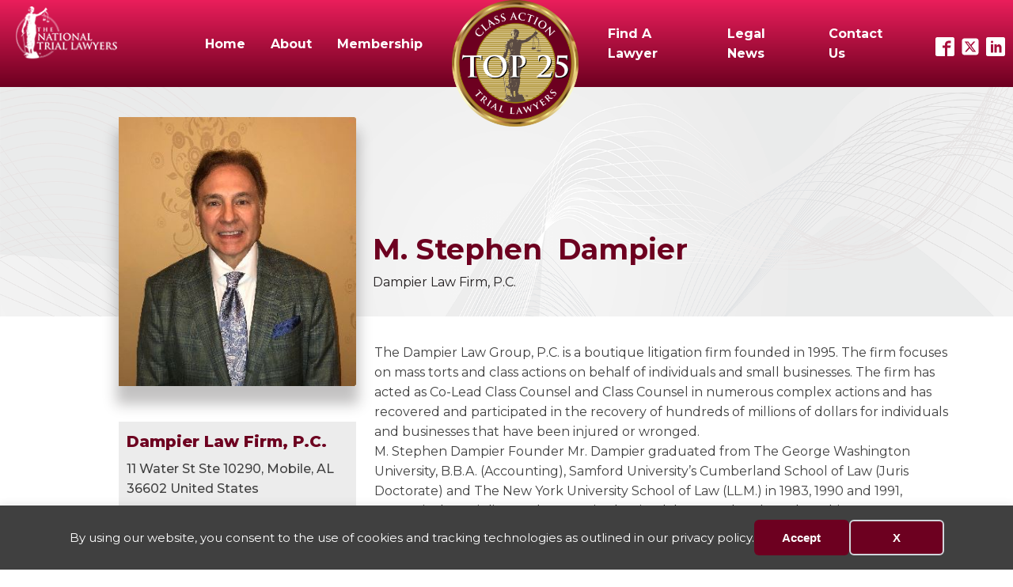

--- FILE ---
content_type: text/html; charset=UTF-8
request_url: https://thecatl.org/members/m-stephen-dampier/
body_size: 11088
content:
<!DOCTYPE html>
<html lang="en-US" >
<head>
<meta charset="UTF-8">
<meta name="viewport" content="width=device-width, initial-scale=1.0">
<!-- WP_HEAD() START -->
<title>M. Stephen Dampier | Class Action Trial Lawyers Association - Top 25</title>

			<script type='text/javascript' src='//ajax.googleapis.com/ajax/libs/webfont/1/webfont.js'></script>
			<script type="text/javascript">
			WebFont.load({
				google: {
					families: ["Montserrat:100,200,300,400,500,600,700,800,900","Montserrat:100,200,300,400,500,600,700,800,900"]
				}
			});
			</script>
				<style>img:is([sizes="auto" i], [sizes^="auto," i]) { contain-intrinsic-size: 3000px 1500px }</style>
	<link rel="canonical" href="https://ntlprojects.com/members/m-stephen-dampier/" />
<meta name="description" content="The Dampier Law Group, P.C. is a boutique litigation firm founded in 1995. The firm focuses on mass torts and class actions on behalf of individuals and small">
<meta name="robots" content="index, follow, max-snippet:-1, max-image-preview:large, max-video-preview:-1">
<link rel="canonical" href="https://thecatl.org/members/m-stephen-dampier/">
<meta property="og:url" content="https://thecatl.org/members/m-stephen-dampier/">
<meta property="og:site_name" content="Class Action Trial Lawyers Association - Top 25">
<meta property="og:locale" content="en_US">
<meta property="og:type" content="article">
<meta property="og:title" content="M. Stephen Dampier | Class Action Trial Lawyers Association - Top 25">
<meta property="og:description" content="The Dampier Law Group, P.C. is a boutique litigation firm founded in 1995. The firm focuses on mass torts and class actions on behalf of individuals and small">
<meta property="og:image" content="https://thecatl.org/wp-content/uploads/sites/52/2025/12/04-20-2022-m-stephen-dampier.JPG">
<meta property="og:image:secure_url" content="https://thecatl.org/wp-content/uploads/sites/52/2025/12/04-20-2022-m-stephen-dampier.JPG">
<meta property="og:image:width" content="330">
<meta property="og:image:height" content="374">
<meta name="twitter:card" content="summary">
<meta name="twitter:title" content="M. Stephen Dampier | Class Action Trial Lawyers Association - Top 25">
<meta name="twitter:description" content="The Dampier Law Group, P.C. is a boutique litigation firm founded in 1995. The firm focuses on mass torts and class actions on behalf of individuals and small">
<meta name="twitter:image" content="https://thecatl.org/wp-content/uploads/sites/52/2025/12/04-20-2022-m-stephen-dampier.JPG">
<link rel='dns-prefetch' href='//thecatl.org' />
<link rel='dns-prefetch' href='//www.googletagmanager.com' />
<link rel='stylesheet' id='wp-block-library-css' href='https://thecatl.org/wp-includes/css/dist/block-library/style.min.css?ver=6.8.1' type='text/css' media='all' />
<style id='classic-theme-styles-inline-css' type='text/css'>
/*! This file is auto-generated */
.wp-block-button__link{color:#fff;background-color:#32373c;border-radius:9999px;box-shadow:none;text-decoration:none;padding:calc(.667em + 2px) calc(1.333em + 2px);font-size:1.125em}.wp-block-file__button{background:#32373c;color:#fff;text-decoration:none}
</style>
<style id='wpseopress-local-business-style-inline-css' type='text/css'>
span.wp-block-wpseopress-local-business-field{margin-right:8px}

</style>
<style id='wpseopress-table-of-contents-style-inline-css' type='text/css'>
.wp-block-wpseopress-table-of-contents li.active>a{font-weight:bold}

</style>
<style id='global-styles-inline-css' type='text/css'>
:root{--wp--preset--aspect-ratio--square: 1;--wp--preset--aspect-ratio--4-3: 4/3;--wp--preset--aspect-ratio--3-4: 3/4;--wp--preset--aspect-ratio--3-2: 3/2;--wp--preset--aspect-ratio--2-3: 2/3;--wp--preset--aspect-ratio--16-9: 16/9;--wp--preset--aspect-ratio--9-16: 9/16;--wp--preset--color--black: #000000;--wp--preset--color--cyan-bluish-gray: #abb8c3;--wp--preset--color--white: #ffffff;--wp--preset--color--pale-pink: #f78da7;--wp--preset--color--vivid-red: #cf2e2e;--wp--preset--color--luminous-vivid-orange: #ff6900;--wp--preset--color--luminous-vivid-amber: #fcb900;--wp--preset--color--light-green-cyan: #7bdcb5;--wp--preset--color--vivid-green-cyan: #00d084;--wp--preset--color--pale-cyan-blue: #8ed1fc;--wp--preset--color--vivid-cyan-blue: #0693e3;--wp--preset--color--vivid-purple: #9b51e0;--wp--preset--gradient--vivid-cyan-blue-to-vivid-purple: linear-gradient(135deg,rgba(6,147,227,1) 0%,rgb(155,81,224) 100%);--wp--preset--gradient--light-green-cyan-to-vivid-green-cyan: linear-gradient(135deg,rgb(122,220,180) 0%,rgb(0,208,130) 100%);--wp--preset--gradient--luminous-vivid-amber-to-luminous-vivid-orange: linear-gradient(135deg,rgba(252,185,0,1) 0%,rgba(255,105,0,1) 100%);--wp--preset--gradient--luminous-vivid-orange-to-vivid-red: linear-gradient(135deg,rgba(255,105,0,1) 0%,rgb(207,46,46) 100%);--wp--preset--gradient--very-light-gray-to-cyan-bluish-gray: linear-gradient(135deg,rgb(238,238,238) 0%,rgb(169,184,195) 100%);--wp--preset--gradient--cool-to-warm-spectrum: linear-gradient(135deg,rgb(74,234,220) 0%,rgb(151,120,209) 20%,rgb(207,42,186) 40%,rgb(238,44,130) 60%,rgb(251,105,98) 80%,rgb(254,248,76) 100%);--wp--preset--gradient--blush-light-purple: linear-gradient(135deg,rgb(255,206,236) 0%,rgb(152,150,240) 100%);--wp--preset--gradient--blush-bordeaux: linear-gradient(135deg,rgb(254,205,165) 0%,rgb(254,45,45) 50%,rgb(107,0,62) 100%);--wp--preset--gradient--luminous-dusk: linear-gradient(135deg,rgb(255,203,112) 0%,rgb(199,81,192) 50%,rgb(65,88,208) 100%);--wp--preset--gradient--pale-ocean: linear-gradient(135deg,rgb(255,245,203) 0%,rgb(182,227,212) 50%,rgb(51,167,181) 100%);--wp--preset--gradient--electric-grass: linear-gradient(135deg,rgb(202,248,128) 0%,rgb(113,206,126) 100%);--wp--preset--gradient--midnight: linear-gradient(135deg,rgb(2,3,129) 0%,rgb(40,116,252) 100%);--wp--preset--font-size--small: 13px;--wp--preset--font-size--medium: 20px;--wp--preset--font-size--large: 36px;--wp--preset--font-size--x-large: 42px;--wp--preset--spacing--20: 0.44rem;--wp--preset--spacing--30: 0.67rem;--wp--preset--spacing--40: 1rem;--wp--preset--spacing--50: 1.5rem;--wp--preset--spacing--60: 2.25rem;--wp--preset--spacing--70: 3.38rem;--wp--preset--spacing--80: 5.06rem;--wp--preset--shadow--natural: 6px 6px 9px rgba(0, 0, 0, 0.2);--wp--preset--shadow--deep: 12px 12px 50px rgba(0, 0, 0, 0.4);--wp--preset--shadow--sharp: 6px 6px 0px rgba(0, 0, 0, 0.2);--wp--preset--shadow--outlined: 6px 6px 0px -3px rgba(255, 255, 255, 1), 6px 6px rgba(0, 0, 0, 1);--wp--preset--shadow--crisp: 6px 6px 0px rgba(0, 0, 0, 1);}:where(.is-layout-flex){gap: 0.5em;}:where(.is-layout-grid){gap: 0.5em;}body .is-layout-flex{display: flex;}.is-layout-flex{flex-wrap: wrap;align-items: center;}.is-layout-flex > :is(*, div){margin: 0;}body .is-layout-grid{display: grid;}.is-layout-grid > :is(*, div){margin: 0;}:where(.wp-block-columns.is-layout-flex){gap: 2em;}:where(.wp-block-columns.is-layout-grid){gap: 2em;}:where(.wp-block-post-template.is-layout-flex){gap: 1.25em;}:where(.wp-block-post-template.is-layout-grid){gap: 1.25em;}.has-black-color{color: var(--wp--preset--color--black) !important;}.has-cyan-bluish-gray-color{color: var(--wp--preset--color--cyan-bluish-gray) !important;}.has-white-color{color: var(--wp--preset--color--white) !important;}.has-pale-pink-color{color: var(--wp--preset--color--pale-pink) !important;}.has-vivid-red-color{color: var(--wp--preset--color--vivid-red) !important;}.has-luminous-vivid-orange-color{color: var(--wp--preset--color--luminous-vivid-orange) !important;}.has-luminous-vivid-amber-color{color: var(--wp--preset--color--luminous-vivid-amber) !important;}.has-light-green-cyan-color{color: var(--wp--preset--color--light-green-cyan) !important;}.has-vivid-green-cyan-color{color: var(--wp--preset--color--vivid-green-cyan) !important;}.has-pale-cyan-blue-color{color: var(--wp--preset--color--pale-cyan-blue) !important;}.has-vivid-cyan-blue-color{color: var(--wp--preset--color--vivid-cyan-blue) !important;}.has-vivid-purple-color{color: var(--wp--preset--color--vivid-purple) !important;}.has-black-background-color{background-color: var(--wp--preset--color--black) !important;}.has-cyan-bluish-gray-background-color{background-color: var(--wp--preset--color--cyan-bluish-gray) !important;}.has-white-background-color{background-color: var(--wp--preset--color--white) !important;}.has-pale-pink-background-color{background-color: var(--wp--preset--color--pale-pink) !important;}.has-vivid-red-background-color{background-color: var(--wp--preset--color--vivid-red) !important;}.has-luminous-vivid-orange-background-color{background-color: var(--wp--preset--color--luminous-vivid-orange) !important;}.has-luminous-vivid-amber-background-color{background-color: var(--wp--preset--color--luminous-vivid-amber) !important;}.has-light-green-cyan-background-color{background-color: var(--wp--preset--color--light-green-cyan) !important;}.has-vivid-green-cyan-background-color{background-color: var(--wp--preset--color--vivid-green-cyan) !important;}.has-pale-cyan-blue-background-color{background-color: var(--wp--preset--color--pale-cyan-blue) !important;}.has-vivid-cyan-blue-background-color{background-color: var(--wp--preset--color--vivid-cyan-blue) !important;}.has-vivid-purple-background-color{background-color: var(--wp--preset--color--vivid-purple) !important;}.has-black-border-color{border-color: var(--wp--preset--color--black) !important;}.has-cyan-bluish-gray-border-color{border-color: var(--wp--preset--color--cyan-bluish-gray) !important;}.has-white-border-color{border-color: var(--wp--preset--color--white) !important;}.has-pale-pink-border-color{border-color: var(--wp--preset--color--pale-pink) !important;}.has-vivid-red-border-color{border-color: var(--wp--preset--color--vivid-red) !important;}.has-luminous-vivid-orange-border-color{border-color: var(--wp--preset--color--luminous-vivid-orange) !important;}.has-luminous-vivid-amber-border-color{border-color: var(--wp--preset--color--luminous-vivid-amber) !important;}.has-light-green-cyan-border-color{border-color: var(--wp--preset--color--light-green-cyan) !important;}.has-vivid-green-cyan-border-color{border-color: var(--wp--preset--color--vivid-green-cyan) !important;}.has-pale-cyan-blue-border-color{border-color: var(--wp--preset--color--pale-cyan-blue) !important;}.has-vivid-cyan-blue-border-color{border-color: var(--wp--preset--color--vivid-cyan-blue) !important;}.has-vivid-purple-border-color{border-color: var(--wp--preset--color--vivid-purple) !important;}.has-vivid-cyan-blue-to-vivid-purple-gradient-background{background: var(--wp--preset--gradient--vivid-cyan-blue-to-vivid-purple) !important;}.has-light-green-cyan-to-vivid-green-cyan-gradient-background{background: var(--wp--preset--gradient--light-green-cyan-to-vivid-green-cyan) !important;}.has-luminous-vivid-amber-to-luminous-vivid-orange-gradient-background{background: var(--wp--preset--gradient--luminous-vivid-amber-to-luminous-vivid-orange) !important;}.has-luminous-vivid-orange-to-vivid-red-gradient-background{background: var(--wp--preset--gradient--luminous-vivid-orange-to-vivid-red) !important;}.has-very-light-gray-to-cyan-bluish-gray-gradient-background{background: var(--wp--preset--gradient--very-light-gray-to-cyan-bluish-gray) !important;}.has-cool-to-warm-spectrum-gradient-background{background: var(--wp--preset--gradient--cool-to-warm-spectrum) !important;}.has-blush-light-purple-gradient-background{background: var(--wp--preset--gradient--blush-light-purple) !important;}.has-blush-bordeaux-gradient-background{background: var(--wp--preset--gradient--blush-bordeaux) !important;}.has-luminous-dusk-gradient-background{background: var(--wp--preset--gradient--luminous-dusk) !important;}.has-pale-ocean-gradient-background{background: var(--wp--preset--gradient--pale-ocean) !important;}.has-electric-grass-gradient-background{background: var(--wp--preset--gradient--electric-grass) !important;}.has-midnight-gradient-background{background: var(--wp--preset--gradient--midnight) !important;}.has-small-font-size{font-size: var(--wp--preset--font-size--small) !important;}.has-medium-font-size{font-size: var(--wp--preset--font-size--medium) !important;}.has-large-font-size{font-size: var(--wp--preset--font-size--large) !important;}.has-x-large-font-size{font-size: var(--wp--preset--font-size--x-large) !important;}
:where(.wp-block-post-template.is-layout-flex){gap: 1.25em;}:where(.wp-block-post-template.is-layout-grid){gap: 1.25em;}
:where(.wp-block-columns.is-layout-flex){gap: 2em;}:where(.wp-block-columns.is-layout-grid){gap: 2em;}
:root :where(.wp-block-pullquote){font-size: 1.5em;line-height: 1.6;}
</style>
<link rel='stylesheet' id='image-map-pro-dist-css-css' href='https://thecatl.org/wp-content/plugins/image-map-pro-wordpress/css/image-map-pro.min.css?ver=5.6.9' type='text/css' media='' />
<link rel='stylesheet' id='oxygen-css' href='https://thecatl.org/wp-content/plugins/oxygen/component-framework/oxygen.css?ver=4.9.1' type='text/css' media='all' />
<script type="text/javascript" src="https://thecatl.org/wp-includes/js/jquery/jquery.min.js?ver=3.7.1" id="jquery-core-js"></script>

<!-- Google tag (gtag.js) snippet added by Site Kit -->
<!-- Google Analytics snippet added by Site Kit -->
<script type="text/javascript" src="https://www.googletagmanager.com/gtag/js?id=GT-W6J4MZ" id="google_gtagjs-js" async></script>
<script type="text/javascript" id="google_gtagjs-js-after">
/* <![CDATA[ */
window.dataLayer = window.dataLayer || [];function gtag(){dataLayer.push(arguments);}
gtag("set","linker",{"domains":["thecatl.org"]});
gtag("js", new Date());
gtag("set", "developer_id.dZTNiMT", true);
gtag("config", "GT-W6J4MZ");
/* ]]> */
</script>
<link rel="https://api.w.org/" href="https://thecatl.org/wp-json/" /><link rel="alternate" title="JSON" type="application/json" href="https://thecatl.org/wp-json/wp/v2/members/626489" /><link rel="EditURI" type="application/rsd+xml" title="RSD" href="https://thecatl.org/xmlrpc.php?rsd" />
<meta name="generator" content="WordPress 6.8.1" />
<link rel='shortlink' href='https://thecatl.org/?p=626489' />
<link rel="alternate" title="oEmbed (JSON)" type="application/json+oembed" href="https://thecatl.org/wp-json/oembed/1.0/embed?url=https%3A%2F%2Fthecatl.org%2Fmembers%2Fm-stephen-dampier%2F" />
<link rel="alternate" title="oEmbed (XML)" type="text/xml+oembed" href="https://thecatl.org/wp-json/oembed/1.0/embed?url=https%3A%2F%2Fthecatl.org%2Fmembers%2Fm-stephen-dampier%2F&#038;format=xml" />
<meta name="generator" content="Site Kit by Google 1.170.0" />
<!-- Google Tag Manager snippet added by Site Kit -->
<script type="text/javascript">
/* <![CDATA[ */

			( function( w, d, s, l, i ) {
				w[l] = w[l] || [];
				w[l].push( {'gtm.start': new Date().getTime(), event: 'gtm.js'} );
				var f = d.getElementsByTagName( s )[0],
					j = d.createElement( s ), dl = l != 'dataLayer' ? '&l=' + l : '';
				j.async = true;
				j.src = 'https://www.googletagmanager.com/gtm.js?id=' + i + dl;
				f.parentNode.insertBefore( j, f );
			} )( window, document, 'script', 'dataLayer', 'GTM-595PSGT' );
			
/* ]]> */
</script>

<!-- End Google Tag Manager snippet added by Site Kit -->
<link rel="icon" href="https://thecatl.org/wp-content/uploads/sites/52/2024/06/cropped-CATLA-Top-25-32x32.png" sizes="32x32" />
<link rel="icon" href="https://thecatl.org/wp-content/uploads/sites/52/2024/06/cropped-CATLA-Top-25-192x192.png" sizes="192x192" />
<link rel="apple-touch-icon" href="https://thecatl.org/wp-content/uploads/sites/52/2024/06/cropped-CATLA-Top-25-180x180.png" />
<meta name="msapplication-TileImage" content="https://thecatl.org/wp-content/uploads/sites/52/2024/06/cropped-CATLA-Top-25-270x270.png" />
		<style type="text/css" id="wp-custom-css">
			#shortcode-111-27 .nf-form-fields-required {
	display: none;
}
#shortcode-111-27 .nf-field-label {
	display:none;
}
ul {
	text-align: left!important;
}		</style>
		<link rel='stylesheet' id='oxygen-cache-6-css' href='//thecatl.org/wp-content/uploads/sites/52/oxygen/css/6.css?cache=1719492536&#038;ver=6.8.1' type='text/css' media='all' />
<link rel='stylesheet' id='oxygen-cache-1049-css' href='//thecatl.org/wp-content/uploads/sites/52/oxygen/css/1049.css?cache=1719492532&#038;ver=6.8.1' type='text/css' media='all' />
<link rel='stylesheet' id='oxygen-universal-styles-css' href='//thecatl.org/wp-content/uploads/sites/52/oxygen/css/universal.css?cache=1761747124&#038;ver=6.8.1' type='text/css' media='all' />
<!-- END OF WP_HEAD() -->
</head>
<body class="wp-singular members-template-default single single-members postid-626489 wp-theme-oxygen-is-not-a-theme  wp-embed-responsive oxygen-body" >

		<!-- Google Tag Manager (noscript) snippet added by Site Kit -->
		<noscript>
			<iframe src="https://www.googletagmanager.com/ns.html?id=GTM-595PSGT" height="0" width="0" style="display:none;visibility:hidden"></iframe>
		</noscript>
		<!-- End Google Tag Manager (noscript) snippet added by Site Kit -->
		<div data-nosnippet class="seopress-user-consent seopress-user-message seopress-user-consent-hide">
        <p>By using our website, you consent to the use of cookies and tracking technologies as outlined in our privacy policy.</p>
        <p>
            <button id="seopress-user-consent-accept" type="button">Accept</button>
            <button type="button" id="seopress-user-consent-close">X</button>
        </p>
    </div><div class="seopress-user-consent-backdrop seopress-user-consent-hide"></div><style>.seopress-user-consent {position: fixed;z-index: 8000;display: inline-flex;flex-direction: column;justify-content: center;border: none;box-sizing: border-box;left: 0;right: 0;width: 100%;padding: 18px 24px;bottom:0;text-align:center;background:#404040;box-shadow: 0 -2px 10px rgba(0, 0, 0, 0.08);}@media (max-width: 782px) {.seopress-user-consent {padding: 16px;}.seopress-user-consent.seopress-user-message {flex-direction: column !important;align-items: stretch;gap: 16px;}.seopress-user-consent.seopress-user-message p:first-child {margin: 0 !important;text-align: center;}.seopress-user-consent.seopress-user-message p:last-child {width: 100%; flex-direction: column;justify-content: stretch;gap: 10px;}.seopress-user-consent.seopress-user-message button {width: 100% !important;min-width: auto !important;}}}.seopress-user-consent.seopress-user-message p:first-child {margin: 0;line-height: 1.6;flex: 1;}.seopress-user-consent p {margin: 0;font-size: 15px;line-height: 1.6;color:#ffffff;}.seopress-user-consent a{color:#1a1a1a;text-decoration: underline;font-weight: 500;}.seopress-user-consent a:hover{text-decoration: none;opacity: 0.7;}.seopress-user-consent.seopress-user-message {flex-direction: row;align-items: center;gap: 24px;}.seopress-user-consent.seopress-user-message p:last-child {display: flex;gap: 12px;justify-content: flex-end;flex-wrap: nowrap;margin: 0;flex-shrink: 0;}.seopress-user-consent button {padding: 12px 24px;border: none;border-radius: 6px;font-size: 15px;font-weight: 600;cursor: pointer;transition: all 0.2s ease;flex: 0 1 auto;min-width: 120px;background:#6d0020;color:#ffffff;}.seopress-user-consent button:hover{transform: translateY(-1px);box-shadow: 0 2px 8px rgba(0, 0, 0, 0.15);background:#000000;}#seopress-user-consent-close{border: 2px solid #d1d5db !important;background:#6d0020;color:#ffffff;}#seopress-user-consent-close:hover{background:#f9fafb;border-color: #9ca3af !important;color:#1f2937;}@media (max-width: 480px) {.seopress-user-consent.seopress-user-message p:last-child {flex-direction: column;}.seopress-user-consent button {width: 100%;min-width: auto;}}.seopress-user-consent-hide{display:none !important;}.seopress-edit-choice{
        background: none;
        justify-content: flex-start;
        align-items: flex-start;
        z-index: 7999;
        border: none;
        width: auto;
        transform: none !important;
        left: 20px !important;
        right: auto !important;
        bottom: 20px;
        top: auto;
        box-shadow: none;
        padding: 0;
    }</style>


						<div id="div_block-54-6" class="ct-div-block" ><div id="div_block-56-6" class="ct-div-block" ><a id="link-70-6" class="ct-link" href="https://thenationaltriallawyers.org/" target="_self"  ><img  id="image-65-6" alt="" src="https://thecatl.org/wp-content/uploads/sites/52/2024/06/ntl-logo-75h.png" class="ct-image" srcset="" sizes="(max-width: 132px) 100vw, 132px" /></a></div><div id="div_block-57-6" class="ct-div-block" ><div id="div_block-59-6" class="ct-div-block" ><nav id="_nav_menu-64-6" class="oxy-nav-menu oxy-nav-menu-dropdowns" ><div class='oxy-menu-toggle'><div class='oxy-nav-menu-hamburger-wrap'><div class='oxy-nav-menu-hamburger'><div class='oxy-nav-menu-hamburger-line'></div><div class='oxy-nav-menu-hamburger-line'></div><div class='oxy-nav-menu-hamburger-line'></div></div></div></div><div class="menu-main-left-container"><ul id="menu-main-left" class="oxy-nav-menu-list"><li id="menu-item-29" class="menu-item menu-item-type-post_type menu-item-object-page menu-item-home menu-item-29"><a href="https://thecatl.org/">Home</a></li>
<li id="menu-item-30" class="menu-item menu-item-type-post_type menu-item-object-page menu-item-30"><a href="https://thecatl.org/about/">About</a></li>
<li id="menu-item-34" class="menu-item menu-item-type-post_type menu-item-object-page menu-item-has-children menu-item-34"><a href="https://thecatl.org/membership/">Membership</a>
<ul class="sub-menu">
	<li id="menu-item-5691" class="menu-item menu-item-type-post_type menu-item-object-page menu-item-5691"><a href="https://thecatl.org/membership/">Member Benefits</a></li>
	<li id="menu-item-72" class="menu-item menu-item-type-custom menu-item-object-custom menu-item-72"><a href="https://www.thenationaltriallawyers.org/join/">Accept Your Invitation</a></li>
	<li id="menu-item-73" class="menu-item menu-item-type-custom menu-item-object-custom menu-item-73"><a href="https://www.thenationaltriallawyers.org/sa-renewal/">Renewal</a></li>
	<li id="menu-item-74" class="menu-item menu-item-type-custom menu-item-object-custom menu-item-74"><a href="https://www.thenationaltriallawyers.org/sa-shop/">Products</a></li>
	<li id="menu-item-75" class="menu-item menu-item-type-custom menu-item-object-custom menu-item-75"><a href="https://thenationaltriallawyers.org/request-digital-credentials/">Badge</a></li>
	<li id="menu-item-76" class="menu-item menu-item-type-custom menu-item-object-custom menu-item-76"><a href="https://www.thenationaltriallawyers.org/updates-sa/">Profile Updates</a></li>
</ul>
</li>
</ul></div></nav></div><div id="div_block-60-6" class="ct-div-block" ><a id="link-71-6" class="ct-link" href="https://thecatl.org/" target="_self"  ><img  id="image-62-6" alt="" src="https://thecatl.org/wp-content/uploads/sites/52/2024/06/CATLA-Top-25-300x300.png" class="ct-image" srcset="https://thecatl.org/wp-content/uploads/sites/52/2024/06/CATLA-Top-25-300x300.png 300w, https://thecatl.org/wp-content/uploads/sites/52/2024/06/CATLA-Top-25-150x150.png 150w" sizes="(max-width: 300px) 100vw, 300px" /></a></div><div id="div_block-61-6" class="ct-div-block" ><nav id="_nav_menu-63-6" class="oxy-nav-menu oxy-nav-menu-dropdowns oxy-nav-menu-dropdown-arrow" ><div class='oxy-menu-toggle'><div class='oxy-nav-menu-hamburger-wrap'><div class='oxy-nav-menu-hamburger'><div class='oxy-nav-menu-hamburger-line'></div><div class='oxy-nav-menu-hamburger-line'></div><div class='oxy-nav-menu-hamburger-line'></div></div></div></div><div class="menu-main-right-container"><ul id="menu-main-right" class="oxy-nav-menu-list"><li id="menu-item-37" class="menu-item menu-item-type-post_type menu-item-object-page menu-item-37"><a href="https://thecatl.org/find-a-lawyer/">Find A Lawyer</a></li>
<li id="menu-item-36" class="menu-item menu-item-type-post_type menu-item-object-page menu-item-36"><a href="https://thecatl.org/legal-news/">Legal News</a></li>
<li id="menu-item-35" class="menu-item menu-item-type-post_type menu-item-object-page menu-item-35"><a href="https://thecatl.org/contact-us/">Contact Us</a></li>
</ul></div></nav><nav id="_nav_menu-74-6" class="oxy-nav-menu oxy-nav-menu-dropdowns oxy-nav-menu-dropdown-arrow" ><div class='oxy-menu-toggle'><div class='oxy-nav-menu-hamburger-wrap'><div class='oxy-nav-menu-hamburger'><div class='oxy-nav-menu-hamburger-line'></div><div class='oxy-nav-menu-hamburger-line'></div><div class='oxy-nav-menu-hamburger-line'></div></div></div></div><div class="menu-main-full-container"><ul id="menu-main-full" class="oxy-nav-menu-list"><li id="menu-item-38" class="menu-item menu-item-type-post_type menu-item-object-page menu-item-home menu-item-38"><a href="https://thecatl.org/">Home</a></li>
<li id="menu-item-39" class="menu-item menu-item-type-post_type menu-item-object-page menu-item-39"><a href="https://thecatl.org/about/">About</a></li>
<li id="menu-item-43" class="menu-item menu-item-type-post_type menu-item-object-page menu-item-43"><a href="https://thecatl.org/membership/">Membership</a></li>
<li id="menu-item-41" class="menu-item menu-item-type-post_type menu-item-object-page menu-item-41"><a href="https://thecatl.org/find-a-lawyer/">Find A Lawyer</a></li>
<li id="menu-item-42" class="menu-item menu-item-type-post_type menu-item-object-page menu-item-42"><a href="https://thecatl.org/legal-news/">Legal News</a></li>
<li id="menu-item-40" class="menu-item menu-item-type-post_type menu-item-object-page menu-item-40"><a href="https://thecatl.org/contact-us/">Contact Us</a></li>
</ul></div></nav></div></div><div id="div_block-58-6" class="ct-div-block" ><div id="_social_icons-66-6" class="oxy-social-icons" ><a href='https://www.facebook.com/thenationaltriallawyers' target='_blank' class='oxy-social-icons-facebook'><svg><title>Visit our Facebook</title><use xlink:href='#oxy-social-icons-icon-facebook-blank'></use></svg></a><a href='https://twitter.com/TheNTLtop100' target='_blank' class='oxy-social-icons-twitter'><svg><title>Visit our Twitter</title><use xlink:href='#oxy-social-icons-icon-twitter-blank'></use></svg></a><a href='https://www.linkedin.com/company/the-national-trial-lawyers' target='_blank' class='oxy-social-icons-linkedin'><svg><title>Visit our LinkedIn</title><use xlink:href='#oxy-social-icons-icon-linkedin-blank'></use></svg></a></div></div></div><div id="div_block-3-1049" class="ct-div-block" ><div id="div_block-8-1049" class="ct-div-block" ><img  id="image-5-1049" alt="" src="https://thecatl.org/wp-content/uploads/sites/52/2025/12/04-20-2022-m-stephen-dampier.JPG" class="ct-image feat-img"/></div><div id="div_block-9-1049" class="ct-div-block" ><h1 id="headline-7-1049" class="ct-headline"><span id="span-16-1049" class="ct-span" >M. Stephen</span>&nbsp;<span id="span-63-1049" class="ct-span" ></span>&nbsp;<span id="span-64-1049" class="ct-span" >Dampier</span></h1><a id="text_block-13-1049" class="ct-link-text" href="" target="_self"  ><span id="span-21-1049" class="ct-span" >Dampier Law Firm, P.C.</span></a></div></div><div id="div_block-27-1049" class="ct-div-block" ><div id="div_block-28-1049" class="ct-div-block" ><div id="div_block-30-1049" class="ct-div-block" ><div id="div_block-34-1049" class="ct-div-block" ><div id="div_block-43-1049" class="ct-div-block" ><div id="text_block-35-1049" class="ct-text-block" ><span id="span-41-1049" class="ct-span" >Dampier Law Firm, P.C.</span></div><div id="text_block-45-1049" class="ct-text-block" ><span id="span-46-1049" class="ct-span" >11 Water St Ste 10290, Mobile, AL 36602 United States</span><br></div></div><div id="div_block-54-1049" class="ct-div-block" ><a id="div_block-55-1049" class="ct-link" href="tel:+1http://(251)%20929-0900" target="_self"  ><div id="fancy_icon-57-1049" class="ct-fancy-icon" ><svg id="svg-fancy_icon-57-1049"><use xlink:href="#FontAwesomeicon-phone-square"></use></svg></div><div id="text_block-61-1049" class="ct-text-block" ><span id="span-62-1049" class="ct-span" >(251) 929-0900</span></div></a><a id="div_block-56-1049" class="ct-link" href="https://dampierlaw.com/" target="_blank"  ><div id="fancy_icon-58-1049" class="ct-fancy-icon" ><svg id="svg-fancy_icon-58-1049"><use xlink:href="#FontAwesomeicon-desktop"></use></svg></div><div id="text_block-59-1049" class="ct-text-block" >Website</div></a></div></div></div><div id="div_block-31-1049" class="ct-div-block" ><div id="text_block-32-1049" class="ct-text-block" ><span id="span-33-1049" class="ct-span" >The Dampier Law Group, P.C. is a boutique litigation firm founded in 1995. The firm focuses on mass torts and class actions on behalf of individuals and small businesses. The firm has acted as Co-Lead Class Counsel and Class Counsel in numerous complex actions and has recovered and participated in the recovery of hundreds of millions of dollars for individuals and businesses that have been injured or wronged. <br> M. Stephen Dampier Founder Mr. Dampier graduated from The George Washington University, B.B.A. (Accounting), Samford University’s Cumberland School of Law (Juris Doctorate) and The New York University School of Law (LL.M.) in 1983, 1990 and 1991, respectively. He is licensed to practice law in Alabama, Colorado and Washington, D.C., maintaining a nationwide practice in complex litigation. Since 1995, Mr. Dampier has served as Co-lead Counsel or Class Counsel in numerous class actions with substantial recoveries on behalf of class members. Some representative class actions include: Foster v. ABTCO (Hardboard Siding Class Action) (Circuit Court, Choctaw County, AL); In Re Aftermarket Filters Antitrust Litigation (USDC NDIL); In Re Autolights Antitrust Litigation (USDC CDCA); In Re Blood Reagents Antitrust Litigation (USDC EDPA); In Re Flat Glass Antitrust Litigation (USDC WDPA); Lucken v. Ultra Resources,Inc. (Natural Gas Royalty Litigation) (USDC CO); In Re Marine Hose Antitrust Litigation (USDC SDFL); In Re Potash Antitrust Litigation (USDC NDIL); Thorpe v. State of Colorado (Constitutional and Tax Litigation) (District Court, City and County of Denver, CO); Anderson v. Merit Energy Company (Natural Gas Royalty Litigation) (USDC CO); Moye v. Exxon Mobil Corporation (Natural Gas Royalty Litigation) (Monroe County Circuit Court, AL); Holman v. Kerr-McGee Rocky Mountain Corporation (Natural Gas Royalty Litigation) (District Court, Weld County, Colorado); In Re Polyurethane Foam Antitrust Litigation (UDSC NDOH); In re Photochromics Lens Antitrust Litigation (USDC MDFL); Holman v. Patina Oil &amp; Gas Corporation (Natural Gas Royalty Litigation) (District Court, Weld County, CO); Frazier v. Unocal (Natural Gas Royalty Litigation) (District Court, Midland, TX); McGowin v. Texaco (Natural Gas Royalty Litigation) (Circuit Court, Mobile County, AL); McNeil &amp; Sons, Inc. v. Unocal (Natural Gas Royalty Litigation) (Circuit Court, Mobile County, AL); Johnson v. Heilig-Meyers Corporation (Breach of Contract) (Choctaw County, AL); Wardell Family Limited Partnership v. Noble Energy, Inc., (Natural Gas Royalty Litigation) (District Court, Weld County, Colorado); Williams v. Phillips Petroleum Company (Natural Gas Royalty Litigation) (Circuit Court, Washington County, AL); Heffner v. BCBS of Alabama (ERISA) (USDC MDGA); Chamberlin v. BCBS of Alabama (ERISA) (USDC SDAL); Holman v. Petro-Canada (Natural Gas Royalty Litigation) (USDC CO); Droegemuller v. Petroleum Development Corporation (Natural Gas Royalty Litigation) (USDC CO); and Davis v. Department of Revenue, Commonwealth of Kentucky (Constitutional and Municipal Bond Tax Litigation) (U.S. Supreme Court). Mr. Dampier is a Member of the American, Alabama, Colorado, and District of Columbia Bar Associations and is and has been admitted Pro Hac Vice to practice in state and federal courts nationwide. He is also admitted to the following federal courts: U.S. District Courts in Alabama; U.S. District Court, District of Columbia; U.S. District Court, District of Colorado; U.S. Court of Appeals, 11th Circuit; and the U.S. Supreme Court. He has served on numerous public and private boards, including the Royalty Policy Committee, U.S Department of Interior; State of Alabama Oil &amp; Gas Board; and the State of Alabama Health Coordinating Council. In addition, Mr. Dampier is a member of the American Bar Association, American Association for Justice and the National Trial Lawyers Top 25 for Class Actions and Mass Torts and Super Lawyers. <br> PRACTICE AREAS: DEFECTIVE DRUGS DEFECTIVE MEDICAL DEVICES TOXIC SUBSTANCES ACCIDENTS &amp; INJURIES</span></div></div></div></div><section id="section-18-6" class=" ct-section" ><div class="ct-section-inner-wrap"><div id="div_block-19-6" class="ct-div-block" ><div id="div_block-20-6" class="ct-div-block" ><a id="link-21-6" class="ct-link bnb-logo" href="/" target="_self"  ><img  id="image-22-6" alt="" src="https://thecatl.org/wp-content/uploads/sites/52/2024/06/CATLA-Top-25-300x300.png" class="ct-image" srcset="https://thecatl.org/wp-content/uploads/sites/52/2024/06/CATLA-Top-25-300x300.png 300w, https://thecatl.org/wp-content/uploads/sites/52/2024/06/CATLA-Top-25-150x150.png 150w" sizes="(max-width: 300px) 100vw, 300px" /></a><nav id="_nav_menu-23-6" class="oxy-nav-menu oxy-nav-menu-dropdowns oxy-nav-menu-dropdown-arrow" ><div class='oxy-menu-toggle'><div class='oxy-nav-menu-hamburger-wrap'><div class='oxy-nav-menu-hamburger'><div class='oxy-nav-menu-hamburger-line'></div><div class='oxy-nav-menu-hamburger-line'></div><div class='oxy-nav-menu-hamburger-line'></div></div></div></div><div class="menu-main-full-container"><ul id="menu-main-full-1" class="oxy-nav-menu-list"><li class="menu-item menu-item-type-post_type menu-item-object-page menu-item-home menu-item-38"><a href="https://thecatl.org/">Home</a></li>
<li class="menu-item menu-item-type-post_type menu-item-object-page menu-item-39"><a href="https://thecatl.org/about/">About</a></li>
<li class="menu-item menu-item-type-post_type menu-item-object-page menu-item-43"><a href="https://thecatl.org/membership/">Membership</a></li>
<li class="menu-item menu-item-type-post_type menu-item-object-page menu-item-41"><a href="https://thecatl.org/find-a-lawyer/">Find A Lawyer</a></li>
<li class="menu-item menu-item-type-post_type menu-item-object-page menu-item-42"><a href="https://thecatl.org/legal-news/">Legal News</a></li>
<li class="menu-item menu-item-type-post_type menu-item-object-page menu-item-40"><a href="https://thecatl.org/contact-us/">Contact Us</a></li>
</ul></div></nav></div><div id="div_block-27-6" class="ct-div-block" ><a id="link-73-6" class="ct-link" href="https://thenationaltriallawyers.org/" target="_self"  ><img  id="image-72-6" alt="" src="https://thecatl.org/wp-content/uploads/sites/52/2024/06/ntl-logo-75h.png" class="ct-image" srcset="" sizes="(max-width: 132px) 100vw, 132px" /></a></div></div><div id="div_block-30-6" class="ct-div-block" ><div id="text_block-31-6" class="ct-text-block bnb-footer-text" >Copyright ©&nbsp; National Trial Lawyers&nbsp;&nbsp;<span id="span-77-6" class="ct-span" >2026</span></div><a id="text_block-75-6" class="ct-link-text bnb-footer-text" href="https://thecatl.org/terms-of-use/" target="_self"  >Terms Of Use</a><a id="text_block-76-6" class="ct-link-text bnb-footer-text" href="https://thecatl.org/privacy-policy/" target="_self"  >Privacy Policy</a></div></div></section>	<!-- WP_FOOTER -->
<script type="speculationrules">
{"prefetch":[{"source":"document","where":{"and":[{"href_matches":"\/*"},{"not":{"href_matches":["\/wp-*.php","\/wp-admin\/*","\/wp-content\/uploads\/sites\/52\/*","\/wp-content\/*","\/wp-content\/plugins\/*","\/wp-content\/themes\/twentytwenty\/*","\/wp-content\/themes\/oxygen-is-not-a-theme\/*","\/*\\?(.+)"]}},{"not":{"selector_matches":"a[rel~=\"nofollow\"]"}},{"not":{"selector_matches":".no-prefetch, .no-prefetch a"}}]},"eagerness":"conservative"}]}
</script>
<style>.ct-FontAwesomeicon-phone-square{width:0.84375em}</style>
<style>.ct-FontAwesomeicon-desktop{width:1.0625em}</style>
<?xml version="1.0"?><svg xmlns="https://www.w3.org/2000/svg" xmlns:xlink="https://www.w3.org/1999/xlink" style="position: absolute; width: 0; height: 0; overflow: hidden;" version="1.1"><defs><symbol id="FontAwesomeicon-phone-square" viewBox="0 0 27 32"><title>phone-square</title><path class="path1" d="M22.857 21.304q0-0.196-0.036-0.286-0.054-0.143-0.688-0.527t-1.58-0.884l-0.946-0.518q-0.089-0.054-0.339-0.232t-0.446-0.268-0.375-0.089q-0.321 0-0.839 0.58t-1.018 1.17-0.786 0.589q-0.125 0-0.295-0.063t-0.277-0.116-0.304-0.17-0.25-0.152q-1.768-0.982-3.045-2.259t-2.259-3.045q-0.036-0.054-0.152-0.25t-0.17-0.304-0.116-0.277-0.063-0.295q0-0.232 0.366-0.598t0.804-0.688 0.804-0.705 0.366-0.652q0-0.179-0.089-0.375t-0.268-0.446-0.232-0.339q-0.054-0.107-0.268-0.509t-0.446-0.813-0.473-0.848-0.446-0.723-0.295-0.321-0.286-0.036q-0.857 0-1.804 0.393-0.821 0.375-1.429 1.688t-0.607 2.33q0 0.286 0.045 0.607t0.089 0.545 0.161 0.589 0.179 0.527 0.223 0.589 0.196 0.536q1.071 2.929 3.866 5.723t5.723 3.866q0.107 0.036 0.536 0.196t0.589 0.223 0.527 0.179 0.589 0.161 0.545 0.089 0.607 0.045q1.018 0 2.33-0.607t1.688-1.429q0.393-0.946 0.393-1.804zM27.429 7.429v17.143q0 2.125-1.509 3.634t-3.634 1.509h-17.143q-2.125 0-3.634-1.509t-1.509-3.634v-17.143q0-2.125 1.509-3.634t3.634-1.509h17.143q2.125 0 3.634 1.509t1.509 3.634z"/></symbol><symbol id="FontAwesomeicon-desktop" viewBox="0 0 34 32"><title>desktop</title><path class="path1" d="M32 17.714v-14.857q0-0.232-0.17-0.402t-0.402-0.17h-28.571q-0.232 0-0.402 0.17t-0.17 0.402v14.857q0 0.232 0.17 0.402t0.402 0.17h28.571q0.232 0 0.402-0.17t0.17-0.402zM34.286 2.857v19.429q0 1.179-0.839 2.018t-2.018 0.839h-9.714q0 0.661 0.286 1.384t0.571 1.268 0.286 0.777q0 0.464-0.339 0.804t-0.804 0.339h-9.143q-0.464 0-0.804-0.339t-0.339-0.804q0-0.25 0.286-0.786t0.571-1.25 0.286-1.393h-9.714q-1.179 0-2.018-0.839t-0.839-2.018v-19.429q0-1.179 0.839-2.018t2.018-0.839h28.571q1.179 0 2.018 0.839t0.839 2.018z"/></symbol></defs></svg>
		<script type="text/javascript">
			jQuery(document).ready(function() {
				jQuery('body').on('click', '.oxy-menu-toggle', function() {
					jQuery(this).parent('.oxy-nav-menu').toggleClass('oxy-nav-menu-open');
					jQuery('body').toggleClass('oxy-nav-menu-prevent-overflow');
					jQuery('html').toggleClass('oxy-nav-menu-prevent-overflow');
				});
				var selector = '.oxy-nav-menu-open .menu-item a[href*="#"]';
				jQuery('body').on('click', selector, function(){
					jQuery('.oxy-nav-menu-open').removeClass('oxy-nav-menu-open');
					jQuery('body').removeClass('oxy-nav-menu-prevent-overflow');
					jQuery('html').removeClass('oxy-nav-menu-prevent-overflow');
					jQuery(this).click();
				});
			});
		</script>

	
		<svg style="position: absolute; width: 0; height: 0; overflow: hidden;" version="1.1" xmlns="http://www.w3.org/2000/svg" xmlns:xlink="http://www.w3.org/1999/xlink">
		   <defs>
		      <symbol id="oxy-social-icons-icon-linkedin" viewBox="0 0 32 32">
		         <title>linkedin</title>
		         <path d="M12 12h5.535v2.837h0.079c0.77-1.381 2.655-2.837 5.464-2.837 5.842 0 6.922 3.637 6.922 8.367v9.633h-5.769v-8.54c0-2.037-0.042-4.657-3.001-4.657-3.005 0-3.463 2.218-3.463 4.509v8.688h-5.767v-18z"></path>
		         <path d="M2 12h6v18h-6v-18z"></path>
		         <path d="M8 7c0 1.657-1.343 3-3 3s-3-1.343-3-3c0-1.657 1.343-3 3-3s3 1.343 3 3z"></path>
		      </symbol>
		      <symbol id="oxy-social-icons-icon-facebook" viewBox="0 0 32 32">
		         <title>facebook</title>
		         <path d="M19 6h5v-6h-5c-3.86 0-7 3.14-7 7v3h-4v6h4v16h6v-16h5l1-6h-6v-3c0-0.542 0.458-1 1-1z"></path>
		      </symbol>
		      <symbol id="oxy-social-icons-icon-pinterest" viewBox="0 0 32 32">
		         <title>pinterest</title>
		         <path d="M16 2.138c-7.656 0-13.863 6.206-13.863 13.863 0 5.875 3.656 10.887 8.813 12.906-0.119-1.094-0.231-2.781 0.050-3.975 0.25-1.081 1.625-6.887 1.625-6.887s-0.412-0.831-0.412-2.056c0-1.925 1.119-3.369 2.506-3.369 1.181 0 1.756 0.887 1.756 1.95 0 1.188-0.756 2.969-1.15 4.613-0.331 1.381 0.688 2.506 2.050 2.506 2.462 0 4.356-2.6 4.356-6.35 0-3.319-2.387-5.638-5.787-5.638-3.944 0-6.256 2.956-6.256 6.019 0 1.194 0.456 2.469 1.031 3.163 0.113 0.137 0.131 0.256 0.094 0.4-0.106 0.438-0.338 1.381-0.387 1.575-0.063 0.256-0.2 0.306-0.463 0.188-1.731-0.806-2.813-3.337-2.813-5.369 0-4.375 3.175-8.387 9.156-8.387 4.806 0 8.544 3.425 8.544 8.006 0 4.775-3.012 8.625-7.194 8.625-1.406 0-2.725-0.731-3.175-1.594 0 0-0.694 2.644-0.863 3.294-0.313 1.206-1.156 2.712-1.725 3.631 1.3 0.4 2.675 0.619 4.106 0.619 7.656 0 13.863-6.206 13.863-13.863 0-7.662-6.206-13.869-13.863-13.869z"></path>
		      </symbol>
		      <symbol id="oxy-social-icons-icon-youtube" viewBox="0 0 32 32">
		         <title>youtube</title>
		         <path d="M31.681 9.6c0 0-0.313-2.206-1.275-3.175-1.219-1.275-2.581-1.281-3.206-1.356-4.475-0.325-11.194-0.325-11.194-0.325h-0.012c0 0-6.719 0-11.194 0.325-0.625 0.075-1.987 0.081-3.206 1.356-0.963 0.969-1.269 3.175-1.269 3.175s-0.319 2.588-0.319 5.181v2.425c0 2.587 0.319 5.181 0.319 5.181s0.313 2.206 1.269 3.175c1.219 1.275 2.819 1.231 3.531 1.369 2.563 0.244 10.881 0.319 10.881 0.319s6.725-0.012 11.2-0.331c0.625-0.075 1.988-0.081 3.206-1.356 0.962-0.969 1.275-3.175 1.275-3.175s0.319-2.587 0.319-5.181v-2.425c-0.006-2.588-0.325-5.181-0.325-5.181zM12.694 20.15v-8.994l8.644 4.513-8.644 4.481z"></path>
		      </symbol>
		      <symbol id="oxy-social-icons-icon-rss" viewBox="0 0 32 32">
		         <title>rss</title>
		         <path d="M4.259 23.467c-2.35 0-4.259 1.917-4.259 4.252 0 2.349 1.909 4.244 4.259 4.244 2.358 0 4.265-1.895 4.265-4.244-0-2.336-1.907-4.252-4.265-4.252zM0.005 10.873v6.133c3.993 0 7.749 1.562 10.577 4.391 2.825 2.822 4.384 6.595 4.384 10.603h6.16c-0-11.651-9.478-21.127-21.121-21.127zM0.012 0v6.136c14.243 0 25.836 11.604 25.836 25.864h6.152c0-17.64-14.352-32-31.988-32z"></path>
		      </symbol>
		      <symbol id="oxy-social-icons-icon-twitter" viewBox="0 0 512 512">
		         <title>twitter</title>
		         <path d="M389.2 48h70.6L305.6 224.2 487 464H345L233.7 318.6 106.5 464H35.8L200.7 275.5 26.8 48H172.4L272.9 180.9 389.2 48zM364.4 421.8h39.1L151.1 88h-42L364.4 421.8z"></path>
		      </symbol>
		      <symbol id="oxy-social-icons-icon-instagram" viewBox="0 0 32 32">
		         <title>instagram</title>
		         <path d="M16 2.881c4.275 0 4.781 0.019 6.462 0.094 1.563 0.069 2.406 0.331 2.969 0.55 0.744 0.288 1.281 0.638 1.837 1.194 0.563 0.563 0.906 1.094 1.2 1.838 0.219 0.563 0.481 1.412 0.55 2.969 0.075 1.688 0.094 2.194 0.094 6.463s-0.019 4.781-0.094 6.463c-0.069 1.563-0.331 2.406-0.55 2.969-0.288 0.744-0.637 1.281-1.194 1.837-0.563 0.563-1.094 0.906-1.837 1.2-0.563 0.219-1.413 0.481-2.969 0.55-1.688 0.075-2.194 0.094-6.463 0.094s-4.781-0.019-6.463-0.094c-1.563-0.069-2.406-0.331-2.969-0.55-0.744-0.288-1.281-0.637-1.838-1.194-0.563-0.563-0.906-1.094-1.2-1.837-0.219-0.563-0.481-1.413-0.55-2.969-0.075-1.688-0.094-2.194-0.094-6.463s0.019-4.781 0.094-6.463c0.069-1.563 0.331-2.406 0.55-2.969 0.288-0.744 0.638-1.281 1.194-1.838 0.563-0.563 1.094-0.906 1.838-1.2 0.563-0.219 1.412-0.481 2.969-0.55 1.681-0.075 2.188-0.094 6.463-0.094zM16 0c-4.344 0-4.887 0.019-6.594 0.094-1.7 0.075-2.869 0.35-3.881 0.744-1.056 0.412-1.95 0.956-2.837 1.85-0.894 0.888-1.438 1.781-1.85 2.831-0.394 1.019-0.669 2.181-0.744 3.881-0.075 1.713-0.094 2.256-0.094 6.6s0.019 4.887 0.094 6.594c0.075 1.7 0.35 2.869 0.744 3.881 0.413 1.056 0.956 1.95 1.85 2.837 0.887 0.887 1.781 1.438 2.831 1.844 1.019 0.394 2.181 0.669 3.881 0.744 1.706 0.075 2.25 0.094 6.594 0.094s4.888-0.019 6.594-0.094c1.7-0.075 2.869-0.35 3.881-0.744 1.050-0.406 1.944-0.956 2.831-1.844s1.438-1.781 1.844-2.831c0.394-1.019 0.669-2.181 0.744-3.881 0.075-1.706 0.094-2.25 0.094-6.594s-0.019-4.887-0.094-6.594c-0.075-1.7-0.35-2.869-0.744-3.881-0.394-1.063-0.938-1.956-1.831-2.844-0.887-0.887-1.781-1.438-2.831-1.844-1.019-0.394-2.181-0.669-3.881-0.744-1.712-0.081-2.256-0.1-6.6-0.1v0z"></path>
		         <path d="M16 7.781c-4.537 0-8.219 3.681-8.219 8.219s3.681 8.219 8.219 8.219 8.219-3.681 8.219-8.219c0-4.537-3.681-8.219-8.219-8.219zM16 21.331c-2.944 0-5.331-2.387-5.331-5.331s2.387-5.331 5.331-5.331c2.944 0 5.331 2.387 5.331 5.331s-2.387 5.331-5.331 5.331z"></path>
		         <path d="M26.462 7.456c0 1.060-0.859 1.919-1.919 1.919s-1.919-0.859-1.919-1.919c0-1.060 0.859-1.919 1.919-1.919s1.919 0.859 1.919 1.919z"></path>
		      </symbol>
		      <symbol id="oxy-social-icons-icon-facebook-blank" viewBox="0 0 32 32">
		         <title>facebook-blank</title>
		         <path d="M29 0h-26c-1.65 0-3 1.35-3 3v26c0 1.65 1.35 3 3 3h13v-14h-4v-4h4v-2c0-3.306 2.694-6 6-6h4v4h-4c-1.1 0-2 0.9-2 2v2h6l-1 4h-5v14h9c1.65 0 3-1.35 3-3v-26c0-1.65-1.35-3-3-3z"></path>
		      </symbol>
		      <symbol id="oxy-social-icons-icon-rss-blank" viewBox="0 0 32 32">
		         <title>rss-blank</title>
		         <path d="M29 0h-26c-1.65 0-3 1.35-3 3v26c0 1.65 1.35 3 3 3h26c1.65 0 3-1.35 3-3v-26c0-1.65-1.35-3-3-3zM8.719 25.975c-1.5 0-2.719-1.206-2.719-2.706 0-1.488 1.219-2.712 2.719-2.712 1.506 0 2.719 1.225 2.719 2.712 0 1.5-1.219 2.706-2.719 2.706zM15.544 26c0-2.556-0.994-4.962-2.794-6.762-1.806-1.806-4.2-2.8-6.75-2.8v-3.912c7.425 0 13.475 6.044 13.475 13.475h-3.931zM22.488 26c0-9.094-7.394-16.5-16.481-16.5v-3.912c11.25 0 20.406 9.162 20.406 20.413h-3.925z"></path>
		      </symbol>
		      <symbol id="oxy-social-icons-icon-linkedin-blank" viewBox="0 0 32 32">
		         <title>linkedin-blank</title>
		         <path d="M29 0h-26c-1.65 0-3 1.35-3 3v26c0 1.65 1.35 3 3 3h26c1.65 0 3-1.35 3-3v-26c0-1.65-1.35-3-3-3zM12 26h-4v-14h4v14zM10 10c-1.106 0-2-0.894-2-2s0.894-2 2-2c1.106 0 2 0.894 2 2s-0.894 2-2 2zM26 26h-4v-8c0-1.106-0.894-2-2-2s-2 0.894-2 2v8h-4v-14h4v2.481c0.825-1.131 2.087-2.481 3.5-2.481 2.488 0 4.5 2.238 4.5 5v9z"></path>
		      </symbol>
		      <symbol id="oxy-social-icons-icon-pinterest-blank" viewBox="0 0 32 32">
		         <title>pinterest</title>
		         <path d="M16 2.138c-7.656 0-13.863 6.206-13.863 13.863 0 5.875 3.656 10.887 8.813 12.906-0.119-1.094-0.231-2.781 0.050-3.975 0.25-1.081 1.625-6.887 1.625-6.887s-0.412-0.831-0.412-2.056c0-1.925 1.119-3.369 2.506-3.369 1.181 0 1.756 0.887 1.756 1.95 0 1.188-0.756 2.969-1.15 4.613-0.331 1.381 0.688 2.506 2.050 2.506 2.462 0 4.356-2.6 4.356-6.35 0-3.319-2.387-5.638-5.787-5.638-3.944 0-6.256 2.956-6.256 6.019 0 1.194 0.456 2.469 1.031 3.163 0.113 0.137 0.131 0.256 0.094 0.4-0.106 0.438-0.338 1.381-0.387 1.575-0.063 0.256-0.2 0.306-0.463 0.188-1.731-0.806-2.813-3.337-2.813-5.369 0-4.375 3.175-8.387 9.156-8.387 4.806 0 8.544 3.425 8.544 8.006 0 4.775-3.012 8.625-7.194 8.625-1.406 0-2.725-0.731-3.175-1.594 0 0-0.694 2.644-0.863 3.294-0.313 1.206-1.156 2.712-1.725 3.631 1.3 0.4 2.675 0.619 4.106 0.619 7.656 0 13.863-6.206 13.863-13.863 0-7.662-6.206-13.869-13.863-13.869z"></path>
		      </symbol>
		      <symbol id="oxy-social-icons-icon-youtube-blank" viewBox="0 0 32 32">
		         <title>youtube</title>
		         <path d="M31.681 9.6c0 0-0.313-2.206-1.275-3.175-1.219-1.275-2.581-1.281-3.206-1.356-4.475-0.325-11.194-0.325-11.194-0.325h-0.012c0 0-6.719 0-11.194 0.325-0.625 0.075-1.987 0.081-3.206 1.356-0.963 0.969-1.269 3.175-1.269 3.175s-0.319 2.588-0.319 5.181v2.425c0 2.587 0.319 5.181 0.319 5.181s0.313 2.206 1.269 3.175c1.219 1.275 2.819 1.231 3.531 1.369 2.563 0.244 10.881 0.319 10.881 0.319s6.725-0.012 11.2-0.331c0.625-0.075 1.988-0.081 3.206-1.356 0.962-0.969 1.275-3.175 1.275-3.175s0.319-2.587 0.319-5.181v-2.425c-0.006-2.588-0.325-5.181-0.325-5.181zM12.694 20.15v-8.994l8.644 4.513-8.644 4.481z"></path>
		      </symbol>
		      <symbol id="oxy-social-icons-icon-twitter-blank" viewBox="0 0 448 512">
				<title>twitter</title>
				<path d="M64 32C28.7 32 0 60.7 0 96V416c0 35.3 28.7 64 64 64H384c35.3 0 64-28.7 64-64V96c0-35.3-28.7-64-64-64H64zm297.1 84L257.3 234.6 379.4 396H283.8L209 298.1 123.3 396H75.8l111-126.9L69.7 116h98l67.7 89.5L313.6 116h47.5zM323.3 367.6L153.4 142.9H125.1L296.9 367.6h26.3z"></path>
			  </symbol>
		      <symbol id="oxy-social-icons-icon-instagram-blank" viewBox="0 0 32 32">
		         <title>instagram</title>
		         <path d="M16 2.881c4.275 0 4.781 0.019 6.462 0.094 1.563 0.069 2.406 0.331 2.969 0.55 0.744 0.288 1.281 0.638 1.837 1.194 0.563 0.563 0.906 1.094 1.2 1.838 0.219 0.563 0.481 1.412 0.55 2.969 0.075 1.688 0.094 2.194 0.094 6.463s-0.019 4.781-0.094 6.463c-0.069 1.563-0.331 2.406-0.55 2.969-0.288 0.744-0.637 1.281-1.194 1.837-0.563 0.563-1.094 0.906-1.837 1.2-0.563 0.219-1.413 0.481-2.969 0.55-1.688 0.075-2.194 0.094-6.463 0.094s-4.781-0.019-6.463-0.094c-1.563-0.069-2.406-0.331-2.969-0.55-0.744-0.288-1.281-0.637-1.838-1.194-0.563-0.563-0.906-1.094-1.2-1.837-0.219-0.563-0.481-1.413-0.55-2.969-0.075-1.688-0.094-2.194-0.094-6.463s0.019-4.781 0.094-6.463c0.069-1.563 0.331-2.406 0.55-2.969 0.288-0.744 0.638-1.281 1.194-1.838 0.563-0.563 1.094-0.906 1.838-1.2 0.563-0.219 1.412-0.481 2.969-0.55 1.681-0.075 2.188-0.094 6.463-0.094zM16 0c-4.344 0-4.887 0.019-6.594 0.094-1.7 0.075-2.869 0.35-3.881 0.744-1.056 0.412-1.95 0.956-2.837 1.85-0.894 0.888-1.438 1.781-1.85 2.831-0.394 1.019-0.669 2.181-0.744 3.881-0.075 1.713-0.094 2.256-0.094 6.6s0.019 4.887 0.094 6.594c0.075 1.7 0.35 2.869 0.744 3.881 0.413 1.056 0.956 1.95 1.85 2.837 0.887 0.887 1.781 1.438 2.831 1.844 1.019 0.394 2.181 0.669 3.881 0.744 1.706 0.075 2.25 0.094 6.594 0.094s4.888-0.019 6.594-0.094c1.7-0.075 2.869-0.35 3.881-0.744 1.050-0.406 1.944-0.956 2.831-1.844s1.438-1.781 1.844-2.831c0.394-1.019 0.669-2.181 0.744-3.881 0.075-1.706 0.094-2.25 0.094-6.594s-0.019-4.887-0.094-6.594c-0.075-1.7-0.35-2.869-0.744-3.881-0.394-1.063-0.938-1.956-1.831-2.844-0.887-0.887-1.781-1.438-2.831-1.844-1.019-0.394-2.181-0.669-3.881-0.744-1.712-0.081-2.256-0.1-6.6-0.1v0z"></path>
		         <path d="M16 7.781c-4.537 0-8.219 3.681-8.219 8.219s3.681 8.219 8.219 8.219 8.219-3.681 8.219-8.219c0-4.537-3.681-8.219-8.219-8.219zM16 21.331c-2.944 0-5.331-2.387-5.331-5.331s2.387-5.331 5.331-5.331c2.944 0 5.331 2.387 5.331 5.331s-2.387 5.331-5.331 5.331z"></path>
		         <path d="M26.462 7.456c0 1.060-0.859 1.919-1.919 1.919s-1.919-0.859-1.919-1.919c0-1.060 0.859-1.919 1.919-1.919s1.919 0.859 1.919 1.919z"></path>
		      </symbol>
		   </defs>
		</svg>
	
	<script type="text/javascript" src="https://thecatl.org/wp-content/plugins/image-map-pro-wordpress/js/image-map-pro.min.js?ver=5.6.9" id="image-map-pro-dist-js-js"></script>
<script type="text/javascript" src="https://thecatl.org/wp-content/plugins/wp-seopress/assets/js/seopress-cookies.min.js?ver=9.3.0.2" id="seopress-cookies-js"></script>
<script type="text/javascript" id="seopress-cookies-ajax-js-extra">
/* <![CDATA[ */
var seopressAjaxGAUserConsent = {"seopress_nonce":"9e3f5a8a7d","seopress_cookies_user_consent":"https:\/\/thecatl.org\/wp-admin\/admin-ajax.php","seopress_cookies_expiration_days":"30"};
/* ]]> */
</script>
<script type="text/javascript" src="https://thecatl.org/wp-content/plugins/wp-seopress/assets/js/seopress-cookies-ajax.min.js?ver=9.3.0.2" id="seopress-cookies-ajax-js"></script>
<script type="text/javascript" id="ct-footer-js"></script><!-- /WP_FOOTER --> 
</body>
</html>


--- FILE ---
content_type: text/css; charset=UTF-8
request_url: https://thecatl.org/wp-content/uploads/sites/52/oxygen/css/6.css?cache=1719492536&ver=6.8.1
body_size: 1239
content:
#section-18-6 > .ct-section-inner-wrap{padding-top:0;padding-bottom:0}#section-18-6{background-color:#6d0020}#div_block-54-6{background-image:linear-gradient(#ea1e5b,#6d0020);width:100%;text-align:left;flex-direction:row;display:flex;height:110px;align-items:stretch;margin-right:20px;position:fixed;z-index:999}#div_block-56-6{padding-top:8px;padding-left:20px;width:150px}#div_block-57-6{width:80%;flex-direction:row;display:flex;margin-bottom:-100px;height:100%;margin-left:auto}#div_block-59-6{width:40%;align-items:flex-end;text-align:right;margin-bottom:auto;margin-top:auto}#div_block-60-6{width:20%}#div_block-61-6{width:40%;margin-top:auto;margin-bottom:auto}#div_block-58-6{width:10%;align-items:flex-end;text-align:right;padding-right:10px;padding-top:8px;justify-content:center}#div_block-19-6{width:100%;flex-direction:row;display:flex;justify-content:space-between;text-align:justify;align-items:stretch;flex-wrap:nowrap}#div_block-20-6{flex-direction:row;display:flex;align-items:center;justify-content:flex-start;text-align:left;width:85%}#div_block-27-6{align-items:flex-end;text-align:right;justify-content:center;padding-top:24px;padding-bottom:24px}#div_block-30-6{width:100%;flex-direction:row;display:flex;justify-content:center;text-align:center;padding-top:12px;padding-bottom:10px;border-top-width:1px;border-top-style:solid;border-top-color:#ffffff;margin-right:auto;margin-left:auto}@media (max-width:1120px){#div_block-56-6{width:30px}}@media (max-width:1120px){#div_block-57-6{flex-direction:row;display:flex;justify-content:flex-end;text-align:right;margin-left:8%}}@media (max-width:1120px){#div_block-59-6{flex-direction:row;display:flex;justify-content:flex-end;text-align:right;padding-right:20px}}@media (max-width:1120px){#div_block-61-6{flex-direction:row;display:flex;justify-content:flex-end}}@media (max-width:1120px){#div_block-58-6{flex-direction:unset;display:none}}@media (max-width:1120px){#div_block-19-6{flex-direction:row;display:flex}}@media (max-width:1120px){#div_block-20-6{width:80%;flex-direction:column;display:flex;align-items:flex-start;text-align:left;justify-content:center}}@media (max-width:991px){#div_block-57-6{padding-right:20px;margin-right:auto}}@media (max-width:991px){#div_block-20-6{flex-direction:row;display:flex;align-items:center;justify-content:flex-start;text-align:justify}}@media (max-width:767px){#div_block-57-6{align-items:flex-end;width:100%;margin-top:20px;padding-right:20px;margin-left:auto}}@media (max-width:767px){#div_block-19-6{flex-direction:row;display:flex;align-items:center;text-align:center}}@media (max-width:767px){#div_block-20-6{width:100%;display:flex;align-items:flex-start;flex-direction:column;text-align:left}}@media (max-width:767px){#div_block-27-6{flex-direction:column;display:flex;align-items:center;text-align:center}}@media (max-width:767px){#div_block-30-6{flex-direction:column;display:flex;align-items:center;text-align:center}}@media (max-width:479px){#div_block-57-6{width:100%;margin-left:auto}}@media (max-width:479px){#div_block-60-6{width:150%}}@media (max-width:479px){#div_block-30-6{flex-direction:column;display:flex;align-items:center;text-align:center}}#text_block-75-6{color:#ffffff;font-size:12px;font-weight:400}#text_block-76-6{color:#ffffff;font-size:12px;font-weight:400}#link-70-6{align-items:center;text-align:center}#link-71-6{margin-right:auto;margin-left:auto}@media (max-width:1120px){#link-70-6{margin-right:-150px}}@media (max-width:1120px){#link-21-6{flex-direction:unset;display:none}}@media (max-width:479px){#link-71-6{margin-top:-50px}}#image-65-6{width:100%}#image-62-6{height:160px;z-index:999;margin-right:auto;margin-left:auto;width:auto}#image-22-6{width:64px}@media (max-width:1120px){#image-65-6{width:150%}}@media (max-width:991px){#image-65-6{width:100%;display:none;height:auto}}@media (max-width:991px){#image-62-6{height:auto;width:auto}}@media (max-width:767px){#image-65-6{width:100%;display:none}}@media (max-width:767px){#image-62-6{height:auto}}@media (max-width:479px){#image-65-6{width:80%}}@media (max-width:479px){#image-62-6{margin-bottom:0px;height:120px;width:120auto}}#inner_content-2-6{padding-top:90px}@media (max-width:479px){#inner_content-2-6{padding-top:90px}}#_nav_menu-64-6 .oxy-nav-menu-hamburger-line{background-color:#ffffff}@media (max-width:1120px){#_nav_menu-64-6 .oxy-nav-menu-list{display:none}#_nav_menu-64-6 .oxy-menu-toggle{display:initial}#_nav_menu-64-6.oxy-nav-menu.oxy-nav-menu-open .oxy-nav-menu-list{display:initial}}#_nav_menu-64-6.oxy-nav-menu.oxy-nav-menu-open{margin-top:0 !important;margin-right:0 !important;margin-left:0 !important;margin-bottom:0 !important}#_nav_menu-64-6.oxy-nav-menu.oxy-nav-menu-open .menu-item a{padding-top:20px;padding-bottom:20px;padding-left:16px;padding-right:16px}#_nav_menu-64-6 .oxy-nav-menu-hamburger-wrap{width:40px;height:40px;margin-top:10px;margin-bottom:10px}#_nav_menu-64-6 .oxy-nav-menu-hamburger{width:40px;height:32px}#_nav_menu-64-6 .oxy-nav-menu-hamburger-line{height:6px}#_nav_menu-64-6.oxy-nav-menu-open .oxy-nav-menu-hamburger .oxy-nav-menu-hamburger-line:first-child{top:13px}#_nav_menu-64-6.oxy-nav-menu-open .oxy-nav-menu-hamburger .oxy-nav-menu-hamburger-line:last-child{top:-13px}#_nav_menu-64-6{border-top-style:none;border-radius:50px}#_nav_menu-64-6 .oxy-nav-menu-list{flex-direction:row}#_nav_menu-64-6 .menu-item a{padding-top:20px;padding-left:16px;padding-right:16px;padding-bottom:20px;color:#ffffff;font-weight:700}#_nav_menu-64-6 .current-menu-item a{padding-bottom:19px;border-bottom-width:1px}#_nav_menu-64-6.oxy-nav-menu:not(.oxy-nav-menu-open) .sub-menu{background-color:rgba(34,30,31,0.79)}#_nav_menu-64-6.oxy-nav-menu:not(.oxy-nav-menu-open) .sub-menu .menu-item a{border:0;padding-top:20px;padding-bottom:20px;color:#ffffff}#_nav_menu-64-6 .menu-item:focus-within a,#_nav_menu-64-6 .menu-item:hover a{color:#ffffff}#_nav_menu-64-6.oxy-nav-menu:not(.oxy-nav-menu-open) .sub-menu .menu-item a:hover{border:0;padding-top:20px;padding-bottom:20px}#_nav_menu-63-6 .oxy-nav-menu-hamburger-line{background-color:#ffffff}@media (max-width:1120px){#_nav_menu-63-6 .oxy-nav-menu-list{display:none}#_nav_menu-63-6 .oxy-menu-toggle{display:initial}#_nav_menu-63-6.oxy-nav-menu.oxy-nav-menu-open .oxy-nav-menu-list{display:initial}}#_nav_menu-63-6.oxy-nav-menu.oxy-nav-menu-open{margin-top:0 !important;margin-right:0 !important;margin-left:0 !important;margin-bottom:0 !important}#_nav_menu-63-6.oxy-nav-menu.oxy-nav-menu-open .menu-item a{padding-top:20px;padding-bottom:20px;padding-left:16px;padding-right:16px}#_nav_menu-63-6 .oxy-nav-menu-hamburger-wrap{width:40px;height:40px;margin-top:10px;margin-bottom:10px}#_nav_menu-63-6 .oxy-nav-menu-hamburger{width:40px;height:32px}#_nav_menu-63-6 .oxy-nav-menu-hamburger-line{height:6px}#_nav_menu-63-6.oxy-nav-menu-open .oxy-nav-menu-hamburger .oxy-nav-menu-hamburger-line:first-child{top:13px}#_nav_menu-63-6.oxy-nav-menu-open .oxy-nav-menu-hamburger .oxy-nav-menu-hamburger-line:last-child{top:-13px}#_nav_menu-63-6 .oxy-nav-menu-list{flex-direction:row}#_nav_menu-63-6 .menu-item a{padding-top:20px;padding-left:16px;padding-right:16px;padding-bottom:20px;color:#ffffff;font-weight:700}#_nav_menu-63-6 .current-menu-item a{padding-bottom:19px;border-bottom-width:1px}#_nav_menu-63-6.oxy-nav-menu:not(.oxy-nav-menu-open) .sub-menu .menu-item a{border:0;padding-top:20px;padding-bottom:20px;color:#ffffff}#_nav_menu-63-6 .menu-item:focus-within a,#_nav_menu-63-6 .menu-item:hover a{color:#ffffff}#_nav_menu-63-6.oxy-nav-menu:not(.oxy-nav-menu-open) .sub-menu .menu-item a:hover{border:0;padding-top:20px;padding-bottom:20px}#_nav_menu-74-6 .oxy-nav-menu-hamburger-line{background-color:#6d0020}@media (max-width:1120px){#_nav_menu-74-6 .oxy-nav-menu-list{display:none}#_nav_menu-74-6 .oxy-menu-toggle{display:initial}#_nav_menu-74-6.oxy-nav-menu.oxy-nav-menu-open .oxy-nav-menu-list{display:initial}}#_nav_menu-74-6.oxy-nav-menu.oxy-nav-menu-open{margin-top:0 !important;margin-right:0 !important;margin-left:0 !important;margin-bottom:0 !important}#_nav_menu-74-6.oxy-nav-menu.oxy-nav-menu-open .menu-item a{padding-top:20px;padding-bottom:20px;padding-left:20px;padding-right:20px}#_nav_menu-74-6 .oxy-nav-menu-hamburger-wrap{width:40px;height:40px;margin-top:10px;margin-bottom:10px}#_nav_menu-74-6 .oxy-nav-menu-hamburger{width:40px;height:32px}#_nav_menu-74-6 .oxy-nav-menu-hamburger-line{height:6px}#_nav_menu-74-6.oxy-nav-menu-open .oxy-nav-menu-hamburger .oxy-nav-menu-hamburger-line:first-child{top:13px}#_nav_menu-74-6.oxy-nav-menu-open .oxy-nav-menu-hamburger .oxy-nav-menu-hamburger-line:last-child{top:-13px}#_nav_menu-74-6{flex-direction:unset;display:none}#_nav_menu-74-6 .oxy-nav-menu-list{flex-direction:row}#_nav_menu-74-6 .menu-item a{padding-top:20px;padding-left:20px;padding-right:20px;padding-bottom:20px;color:#6d0020}#_nav_menu-74-6.oxy-nav-menu:not(.oxy-nav-menu-open) .sub-menu{background-color:#eee}#_nav_menu-74-6.oxy-nav-menu:not(.oxy-nav-menu-open) .sub-menu .menu-item a{border:0;padding-top:20px;padding-bottom:20px}#_nav_menu-74-6 .menu-item:focus-within a,#_nav_menu-74-6 .menu-item:hover a{background-color:#eee;padding-top:17px;border-top-width:3px}#_nav_menu-74-6.oxy-nav-menu:not(.oxy-nav-menu-open) .sub-menu:hover{background-color:#eee}#_nav_menu-74-6.oxy-nav-menu:not(.oxy-nav-menu-open) .sub-menu .menu-item a:hover{border:0;padding-top:20px;padding-bottom:20px}#_nav_menu-23-6 .oxy-nav-menu-hamburger-line{background-color:rgba(255,255,255,0.3)}@media (max-width:991px){#_nav_menu-23-6 .oxy-nav-menu-list{display:none}#_nav_menu-23-6 .oxy-menu-toggle{display:initial}#_nav_menu-23-6.oxy-nav-menu.oxy-nav-menu-open .oxy-nav-menu-list{display:initial}}#_nav_menu-23-6.oxy-nav-menu.oxy-nav-menu-open{background-color:#ffffff;margin-top:0 !important;margin-right:0 !important;margin-left:0 !important;margin-bottom:0 !important}#_nav_menu-23-6.oxy-nav-menu.oxy-nav-menu-open .menu-item a{color:#221e1f;padding-top:12px;padding-bottom:12px;padding-left:8px;padding-right:8px}#_nav_menu-23-6.oxy-nav-menu.oxy-nav-menu-open .menu-item a:hover{color:#6d0020}#_nav_menu-23-6 .oxy-nav-menu-hamburger-wrap{width:18px;height:18px}#_nav_menu-23-6 .oxy-nav-menu-hamburger{width:18px;height:14px}#_nav_menu-23-6 .oxy-nav-menu-hamburger-line{height:2px;background-color:#afaeb7}#_nav_menu-23-6.oxy-nav-menu-open .oxy-nav-menu-hamburger .oxy-nav-menu-hamburger-line:first-child{top:6px}#_nav_menu-23-6.oxy-nav-menu-open .oxy-nav-menu-hamburger .oxy-nav-menu-hamburger-line:last-child{top:-6px}#_nav_menu-23-6{font-family:'Montserrat';border-left-width:1px;border-left-color:#ffffff;border-left-style:solid}#_nav_menu-23-6 .oxy-nav-menu-list{flex-direction:row}#_nav_menu-23-6 .menu-item a{padding-left:8px;padding-right:8px;color:rgba(255,255,255,0.3);font-weight:900;text-transform:uppercase;letter-spacing:1px;padding-top:12px;padding-bottom:12px;font-size:12px;text-align:center;margin-left:0px;margin-right:0px;margin-top:0px;margin-bottom:0px}#_nav_menu-23-6 .current-menu-item a{color:#fcfcfc}#_nav_menu-23-6.oxy-nav-menu:not(.oxy-nav-menu-open) .sub-menu .menu-item a{border:0;padding-top:12px;padding-bottom:12px}#_nav_menu-23-6 .menu-item:focus-within a,#_nav_menu-23-6 .menu-item:hover a{color:#ffffff}#_nav_menu-23-6.oxy-nav-menu:not(.oxy-nav-menu-open) .sub-menu .menu-item a:hover{border:0;padding-top:12px;padding-bottom:12px}@media (max-width:1120px){#_nav_menu-64-6{flex-direction:unset;display:none}#_nav_menu-64-6.oxy-nav-menu:not(.oxy-nav-menu-open) .sub-menu .menu-item a{border:0}}@media (max-width:1120px){#_nav_menu-63-6{padding-left:20px;flex-direction:unset;display:none}#_nav_menu-63-6.oxy-nav-menu:not(.oxy-nav-menu-open) .sub-menu .menu-item a{border:0}}@media (max-width:1120px){#_nav_menu-74-6{margin-right:-70px;flex-direction:unset;display:block}#_nav_menu-74-6.oxy-nav-menu:not(.oxy-nav-menu-open) .sub-menu .menu-item a{border:0}}@media (max-width:1120px){#_nav_menu-23-6{border-left-width:0px;border-left-style:none}#_nav_menu-23-6.oxy-nav-menu:not(.oxy-nav-menu-open) .sub-menu .menu-item a{border:0}}@media (max-width:991px){#_nav_menu-74-6{margin-top:-40px;margin-right:-50px}#_nav_menu-74-6.oxy-nav-menu:not(.oxy-nav-menu-open) .sub-menu .menu-item a{border:0}}@media (max-width:991px){#_nav_menu-23-6{padding-top:18px;padding-left:18px;padding-right:18px;padding-bottom:18px;margin-right:16px}#_nav_menu-23-6.oxy-nav-menu:not(.oxy-nav-menu-open) .sub-menu .menu-item a{border:0}}@media (max-width:767px){#_nav_menu-74-6{margin-top:-40px;margin-right:20px}#_nav_menu-74-6.oxy-nav-menu:not(.oxy-nav-menu-open) .sub-menu .menu-item a{border:0}}@media (max-width:767px){#_nav_menu-23-6{border-left-style:none;border-top-color:#ffffff;border-top-width:1px;border-top-style:solid;margin-bottom:12px;margin-right:0px}#_nav_menu-23-6.oxy-nav-menu:not(.oxy-nav-menu-open) .sub-menu .menu-item a{border:0}}@media (max-width:479px){#_nav_menu-74-6{margin-right:15px}#_nav_menu-74-6.oxy-nav-menu:not(.oxy-nav-menu-open) .sub-menu .menu-item a{border:0}}#_social_icons-66-6.oxy-social-icons{flex-direction:row;margin-right:-8px;margin-bottom:-8px}#_social_icons-66-6.oxy-social-icons a{font-size:24px;margin-right:8px;margin-bottom:8px;blank}#_social_icons-66-6.oxy-social-icons a svg{width:1em;height:1em;color:#ffffff}@media (max-width:1120px){#_social_icons-66-6.oxy-social-icons{}#_social_icons-66-6.oxy-social-icons a{font-size:22px}#_social_icons-66-6.oxy-social-icons a svg{width:0.5em;height:0.5em}}

--- FILE ---
content_type: text/css; charset=UTF-8
request_url: https://thecatl.org/wp-content/uploads/sites/52/oxygen/css/1049.css?cache=1719492532&ver=6.8.1
body_size: 276
content:
#div_block-3-1049{background-image:linear-gradient(rgba(255,255,255,0),rgba(255,255,255,0)),url(https://ntlprojects.com/thecatl/wp-content/uploads/sites/52/2024/06/single-profile-page-banner-1.png);background-size:auto,cover;flex-direction:row;display:flex;align-items:flex-end;padding-bottom:12px;min-height:400px}#div_block-8-1049{text-align:left;align-items:flex-end;margin-top:76px}#div_block-9-1049{padding-bottom:0px;margin-left:21px}#div_block-27-1049{text-align:left;flex-direction:row;display:flex}#div_block-28-1049{width:100%;flex-direction:row;display:flex;padding-top:22px;margin-right:auto;margin-left:auto}#div_block-30-1049{padding-top:86px;width:450px;align-items:flex-end;text-align:right}#div_block-34-1049{width:300px;margin-top:25px;background-color:#ececec;padding-top:9px;padding-left:10px;padding-bottom:22px;align-items:center;text-align:center;padding-right:10px}#div_block-43-1049{margin-bottom:22px}#div_block-54-1049{flex-direction:row;display:flex;width:100%;justify-content:space-between;text-align:justify}#div_block-31-1049{width:60%;padding-left:23px;padding-top:11px;padding-bottom:42px}@media (max-width:991px){#div_block-3-1049{flex-direction:column;display:flex;align-items:center;text-align:center}}@media (max-width:991px){#div_block-8-1049{display:flex;margin-left:0px;margin-bottom:0px;margin-right:0px;padding-top:0px;padding-left:0px;padding-right:0px;padding-bottom:0px;width:100%;flex-direction:column;align-items:center;text-align:center;margin-top:60px}}@media (max-width:991px){#div_block-9-1049{text-align:center}}@media (max-width:991px){#div_block-28-1049{flex-direction:column;display:flex}}@media (max-width:991px){#div_block-30-1049{width:100%;padding-top:0px}}@media (max-width:991px){#div_block-34-1049{width:100%}}@media (max-width:991px){#div_block-31-1049{width:100%;margin-left:auto;margin-right:auto}}@media (max-width:767px){#div_block-3-1049{flex-direction:column;display:flex}}@media (max-width:767px){#div_block-8-1049{width:100%;margin-top:50px}}@media (max-width:767px){#div_block-28-1049{flex-direction:column;display:flex}}@media (max-width:767px){#div_block-30-1049{padding-top:0px}}@media (max-width:767px){#div_block-34-1049{width:100%}}@media (max-width:767px){#div_block-31-1049{width:100%}}@media (max-width:479px){#div_block-8-1049{margin-top:50px}}@media (max-width:479px){#div_block-30-1049{width:350%}}#headline-7-1049{color:#6d0020}@media (max-width:991px){#headline-7-1049{text-align:center}}@media (max-width:767px){#headline-7-1049{margin-left:auto;margin-right:auto}}@media (max-width:479px){#headline-7-1049{font-size:25px;text-align:center}}#text_block-35-1049{color:#6d0020;font-weight:800;font-size:20px;text-align:left}#text_block-45-1049{text-align:left;margin-top:6px;font-size:16px;font-weight:500}#text_block-61-1049{font-size:16px;color:#221e1f}#text_block-59-1049{color:#221e1f}@media (max-width:991px){#text_block-45-1049{text-align:center;width:100%}}@media (max-width:991px){#text_block-32-1049{text-align:center;ul text-align:left!important}}@media (max-width:479px){#text_block-35-1049{text-align:center;margin-left:auto;margin-right:auto}}@media (max-width:479px){#text_block-45-1049{text-align:center}}@media (max-width:479px){#text_block-32-1049{text-align:center;margin-right:10px}}#text_block-13-1049{margin-bottom:19px;color:#221e1f}@media (max-width:991px){#text_block-13-1049{margin-left:auto;margin-right:auto}}@media (max-width:479px){#text_block-13-1049{margin-left:auto;margin-right:auto}}#div_block-55-1049{flex-direction:row;display:flex}#div_block-56-1049{flex-direction:row;display:flex;margin-left:0px}#image-5-1049{margin-left:150px;width:300px;background-color:rgba(0,0,0,0.23);margin-bottom:-100px;margin-top:60px}#image-18-1049{height:300px;width:300px;margin-bottom:-100px;margin-left:150px;margin-top:140px;object-fit:cover}@media (max-width:991px){#image-5-1049{margin-left:0px;margin-bottom:0px;margin-right:0px;margin-top:0px;padding-bottom:25px;width:60%}}@media (max-width:991px){#image-18-1049{margin-left:auto;margin-bottom:0px;margin-right:auto;margin-top:0px;padding-top:0px;padding-right:0px;padding-bottom:0px;padding-left:0px;width:80%}}@media (max-width:767px){#image-5-1049{margin-bottom:0px;margin-right:auto;margin-left:auto}}@media (max-width:479px){#image-5-1049{width:100%}}@media (max-width:479px){#image-18-1049{width:100%;margin-top:50px}}#fancy_icon-57-1049{color:#6d0020}#fancy_icon-57-1049>svg{width:22px;height:22px}#fancy_icon-57-1049{margin-right:6px}#fancy_icon-58-1049{color:#6d0020}#fancy_icon-58-1049>svg{width:22px;height:22px}#fancy_icon-58-1049{margin-right:6px}

--- FILE ---
content_type: text/javascript
request_url: https://polo.feathr.co/v1/analytics/match/script.js?a_id=5fd27e600188ed68cef5a757&pk=feathr
body_size: -595
content:
(function (w) {
    
        
    if (typeof w.feathr === 'function') {
        w.feathr('integrate', 'ttd', '696d69bf9d23e70002e62df9');
    }
        
        
    if (typeof w.feathr === 'function') {
        w.feathr('match', '696d69bf9d23e70002e62df9');
    }
        
    
}(window));